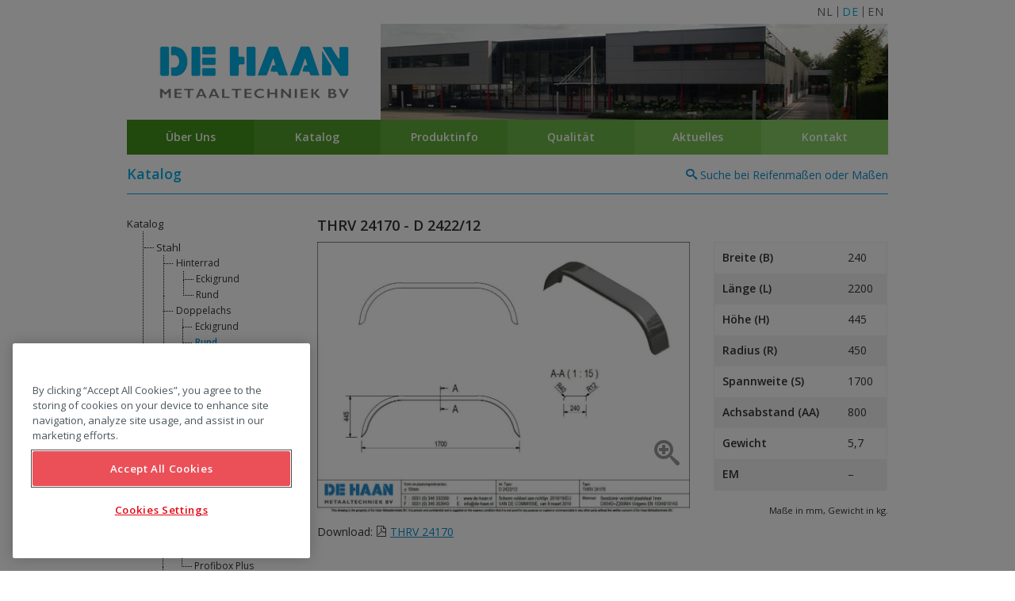

--- FILE ---
content_type: text/html; charset=UTF-8
request_url: https://www.de-haan.nl/de/producten/thrv-24170/
body_size: 8615
content:
<!DOCTYPE html>
<html lang="de-DE">
<!--(c)2016 Emazing - www.emazing.nl -->
<head>
<meta charset="UTF-8">
<meta name="viewport" content="width=device-width, initial-scale=1.0">
<meta name='robots' content='index, follow, max-image-preview:large, max-snippet:-1, max-video-preview:-1' />
<link rel="alternate" hreflang="nl-nl" href="https://www.de-haan.nl/producten/thrv-24170/" />
<link rel="alternate" hreflang="de-de" href="https://www.de-haan.nl/de/producten/thrv-24170/" />
<link rel="alternate" hreflang="en-us" href="https://www.de-haan.nl/en/producten/thrv-24170/" />
<link rel="alternate" hreflang="x-default" href="https://www.de-haan.nl/producten/thrv-24170/" />

	<!-- This site is optimized with the Yoast SEO plugin v26.6 - https://yoast.com/wordpress/plugins/seo/ -->
	<title>THRV 24170 - De Haan Metaaltechniek</title>
	<link rel="canonical" href="https://www.de-haan.nl/de/producten/thrv-24170/" />
	<meta property="og:locale" content="de_DE" />
	<meta property="og:type" content="article" />
	<meta property="og:title" content="THRV 24170 - De Haan Metaaltechniek" />
	<meta property="og:url" content="https://www.de-haan.nl/de/producten/thrv-24170/" />
	<meta property="og:site_name" content="De Haan Metaaltechniek" />
	<meta name="twitter:card" content="summary_large_image" />
	<script type="application/ld+json" class="yoast-schema-graph">{"@context":"https://schema.org","@graph":[{"@type":"WebPage","@id":"https://www.de-haan.nl/de/producten/thrv-24170/","url":"https://www.de-haan.nl/de/producten/thrv-24170/","name":"THRV 24170 - De Haan Metaaltechniek","isPartOf":{"@id":"https://www.de-haan.nl/#website"},"datePublished":"2016-03-25T11:57:40+00:00","breadcrumb":{"@id":"https://www.de-haan.nl/de/producten/thrv-24170/#breadcrumb"},"inLanguage":"de","potentialAction":[{"@type":"ReadAction","target":["https://www.de-haan.nl/de/producten/thrv-24170/"]}]},{"@type":"BreadcrumbList","@id":"https://www.de-haan.nl/de/producten/thrv-24170/#breadcrumb","itemListElement":[{"@type":"ListItem","position":1,"name":"Home","item":"https://www.de-haan.nl/de/"},{"@type":"ListItem","position":2,"name":"Catalogus","item":"https://www.de-haan.nl/producten/"},{"@type":"ListItem","position":3,"name":"THRV 24170"}]},{"@type":"WebSite","@id":"https://www.de-haan.nl/#website","url":"https://www.de-haan.nl/","name":"De Haan Metaaltechniek","description":"Producent van kwaliteits-spatschermen in staal en kunststof voor aanhangwagens, boottrailers en paardentrailers.","publisher":{"@id":"https://www.de-haan.nl/#organization"},"potentialAction":[{"@type":"SearchAction","target":{"@type":"EntryPoint","urlTemplate":"https://www.de-haan.nl/?s={search_term_string}"},"query-input":{"@type":"PropertyValueSpecification","valueRequired":true,"valueName":"search_term_string"}}],"inLanguage":"de"},{"@type":"Organization","@id":"https://www.de-haan.nl/#organization","name":"De Haan Metaaltechniek","url":"https://www.de-haan.nl/","logo":{"@type":"ImageObject","inLanguage":"de","@id":"https://www.de-haan.nl/#/schema/logo/image/","url":"https://www.de-haan.nl/wp-content/uploads/2016/03/logo.gif","contentUrl":"https://www.de-haan.nl/wp-content/uploads/2016/03/logo.gif","width":320,"height":120,"caption":"De Haan Metaaltechniek"},"image":{"@id":"https://www.de-haan.nl/#/schema/logo/image/"}}]}</script>
	<!-- / Yoast SEO plugin. -->


<link rel='dns-prefetch' href='//fonts.googleapis.com' />
<!-- Website by Emazing Webdesign | emazing.nl -->
<style id='wp-img-auto-sizes-contain-inline-css' type='text/css'>
img:is([sizes=auto i],[sizes^="auto," i]){contain-intrinsic-size:3000px 1500px}
/*# sourceURL=wp-img-auto-sizes-contain-inline-css */
</style>
<link rel='stylesheet' id='wp-block-library-css' href='https://www.de-haan.nl/wp-includes/css/dist/block-library/style.min.css' type='text/css' media='all' />
<style id='global-styles-inline-css' type='text/css'>
:root{--wp--preset--aspect-ratio--square: 1;--wp--preset--aspect-ratio--4-3: 4/3;--wp--preset--aspect-ratio--3-4: 3/4;--wp--preset--aspect-ratio--3-2: 3/2;--wp--preset--aspect-ratio--2-3: 2/3;--wp--preset--aspect-ratio--16-9: 16/9;--wp--preset--aspect-ratio--9-16: 9/16;--wp--preset--color--black: #000000;--wp--preset--color--cyan-bluish-gray: #abb8c3;--wp--preset--color--white: #ffffff;--wp--preset--color--pale-pink: #f78da7;--wp--preset--color--vivid-red: #cf2e2e;--wp--preset--color--luminous-vivid-orange: #ff6900;--wp--preset--color--luminous-vivid-amber: #fcb900;--wp--preset--color--light-green-cyan: #7bdcb5;--wp--preset--color--vivid-green-cyan: #00d084;--wp--preset--color--pale-cyan-blue: #8ed1fc;--wp--preset--color--vivid-cyan-blue: #0693e3;--wp--preset--color--vivid-purple: #9b51e0;--wp--preset--gradient--vivid-cyan-blue-to-vivid-purple: linear-gradient(135deg,rgb(6,147,227) 0%,rgb(155,81,224) 100%);--wp--preset--gradient--light-green-cyan-to-vivid-green-cyan: linear-gradient(135deg,rgb(122,220,180) 0%,rgb(0,208,130) 100%);--wp--preset--gradient--luminous-vivid-amber-to-luminous-vivid-orange: linear-gradient(135deg,rgb(252,185,0) 0%,rgb(255,105,0) 100%);--wp--preset--gradient--luminous-vivid-orange-to-vivid-red: linear-gradient(135deg,rgb(255,105,0) 0%,rgb(207,46,46) 100%);--wp--preset--gradient--very-light-gray-to-cyan-bluish-gray: linear-gradient(135deg,rgb(238,238,238) 0%,rgb(169,184,195) 100%);--wp--preset--gradient--cool-to-warm-spectrum: linear-gradient(135deg,rgb(74,234,220) 0%,rgb(151,120,209) 20%,rgb(207,42,186) 40%,rgb(238,44,130) 60%,rgb(251,105,98) 80%,rgb(254,248,76) 100%);--wp--preset--gradient--blush-light-purple: linear-gradient(135deg,rgb(255,206,236) 0%,rgb(152,150,240) 100%);--wp--preset--gradient--blush-bordeaux: linear-gradient(135deg,rgb(254,205,165) 0%,rgb(254,45,45) 50%,rgb(107,0,62) 100%);--wp--preset--gradient--luminous-dusk: linear-gradient(135deg,rgb(255,203,112) 0%,rgb(199,81,192) 50%,rgb(65,88,208) 100%);--wp--preset--gradient--pale-ocean: linear-gradient(135deg,rgb(255,245,203) 0%,rgb(182,227,212) 50%,rgb(51,167,181) 100%);--wp--preset--gradient--electric-grass: linear-gradient(135deg,rgb(202,248,128) 0%,rgb(113,206,126) 100%);--wp--preset--gradient--midnight: linear-gradient(135deg,rgb(2,3,129) 0%,rgb(40,116,252) 100%);--wp--preset--font-size--small: 13px;--wp--preset--font-size--medium: 20px;--wp--preset--font-size--large: 36px;--wp--preset--font-size--x-large: 42px;--wp--preset--spacing--20: 0.44rem;--wp--preset--spacing--30: 0.67rem;--wp--preset--spacing--40: 1rem;--wp--preset--spacing--50: 1.5rem;--wp--preset--spacing--60: 2.25rem;--wp--preset--spacing--70: 3.38rem;--wp--preset--spacing--80: 5.06rem;--wp--preset--shadow--natural: 6px 6px 9px rgba(0, 0, 0, 0.2);--wp--preset--shadow--deep: 12px 12px 50px rgba(0, 0, 0, 0.4);--wp--preset--shadow--sharp: 6px 6px 0px rgba(0, 0, 0, 0.2);--wp--preset--shadow--outlined: 6px 6px 0px -3px rgb(255, 255, 255), 6px 6px rgb(0, 0, 0);--wp--preset--shadow--crisp: 6px 6px 0px rgb(0, 0, 0);}:where(.is-layout-flex){gap: 0.5em;}:where(.is-layout-grid){gap: 0.5em;}body .is-layout-flex{display: flex;}.is-layout-flex{flex-wrap: wrap;align-items: center;}.is-layout-flex > :is(*, div){margin: 0;}body .is-layout-grid{display: grid;}.is-layout-grid > :is(*, div){margin: 0;}:where(.wp-block-columns.is-layout-flex){gap: 2em;}:where(.wp-block-columns.is-layout-grid){gap: 2em;}:where(.wp-block-post-template.is-layout-flex){gap: 1.25em;}:where(.wp-block-post-template.is-layout-grid){gap: 1.25em;}.has-black-color{color: var(--wp--preset--color--black) !important;}.has-cyan-bluish-gray-color{color: var(--wp--preset--color--cyan-bluish-gray) !important;}.has-white-color{color: var(--wp--preset--color--white) !important;}.has-pale-pink-color{color: var(--wp--preset--color--pale-pink) !important;}.has-vivid-red-color{color: var(--wp--preset--color--vivid-red) !important;}.has-luminous-vivid-orange-color{color: var(--wp--preset--color--luminous-vivid-orange) !important;}.has-luminous-vivid-amber-color{color: var(--wp--preset--color--luminous-vivid-amber) !important;}.has-light-green-cyan-color{color: var(--wp--preset--color--light-green-cyan) !important;}.has-vivid-green-cyan-color{color: var(--wp--preset--color--vivid-green-cyan) !important;}.has-pale-cyan-blue-color{color: var(--wp--preset--color--pale-cyan-blue) !important;}.has-vivid-cyan-blue-color{color: var(--wp--preset--color--vivid-cyan-blue) !important;}.has-vivid-purple-color{color: var(--wp--preset--color--vivid-purple) !important;}.has-black-background-color{background-color: var(--wp--preset--color--black) !important;}.has-cyan-bluish-gray-background-color{background-color: var(--wp--preset--color--cyan-bluish-gray) !important;}.has-white-background-color{background-color: var(--wp--preset--color--white) !important;}.has-pale-pink-background-color{background-color: var(--wp--preset--color--pale-pink) !important;}.has-vivid-red-background-color{background-color: var(--wp--preset--color--vivid-red) !important;}.has-luminous-vivid-orange-background-color{background-color: var(--wp--preset--color--luminous-vivid-orange) !important;}.has-luminous-vivid-amber-background-color{background-color: var(--wp--preset--color--luminous-vivid-amber) !important;}.has-light-green-cyan-background-color{background-color: var(--wp--preset--color--light-green-cyan) !important;}.has-vivid-green-cyan-background-color{background-color: var(--wp--preset--color--vivid-green-cyan) !important;}.has-pale-cyan-blue-background-color{background-color: var(--wp--preset--color--pale-cyan-blue) !important;}.has-vivid-cyan-blue-background-color{background-color: var(--wp--preset--color--vivid-cyan-blue) !important;}.has-vivid-purple-background-color{background-color: var(--wp--preset--color--vivid-purple) !important;}.has-black-border-color{border-color: var(--wp--preset--color--black) !important;}.has-cyan-bluish-gray-border-color{border-color: var(--wp--preset--color--cyan-bluish-gray) !important;}.has-white-border-color{border-color: var(--wp--preset--color--white) !important;}.has-pale-pink-border-color{border-color: var(--wp--preset--color--pale-pink) !important;}.has-vivid-red-border-color{border-color: var(--wp--preset--color--vivid-red) !important;}.has-luminous-vivid-orange-border-color{border-color: var(--wp--preset--color--luminous-vivid-orange) !important;}.has-luminous-vivid-amber-border-color{border-color: var(--wp--preset--color--luminous-vivid-amber) !important;}.has-light-green-cyan-border-color{border-color: var(--wp--preset--color--light-green-cyan) !important;}.has-vivid-green-cyan-border-color{border-color: var(--wp--preset--color--vivid-green-cyan) !important;}.has-pale-cyan-blue-border-color{border-color: var(--wp--preset--color--pale-cyan-blue) !important;}.has-vivid-cyan-blue-border-color{border-color: var(--wp--preset--color--vivid-cyan-blue) !important;}.has-vivid-purple-border-color{border-color: var(--wp--preset--color--vivid-purple) !important;}.has-vivid-cyan-blue-to-vivid-purple-gradient-background{background: var(--wp--preset--gradient--vivid-cyan-blue-to-vivid-purple) !important;}.has-light-green-cyan-to-vivid-green-cyan-gradient-background{background: var(--wp--preset--gradient--light-green-cyan-to-vivid-green-cyan) !important;}.has-luminous-vivid-amber-to-luminous-vivid-orange-gradient-background{background: var(--wp--preset--gradient--luminous-vivid-amber-to-luminous-vivid-orange) !important;}.has-luminous-vivid-orange-to-vivid-red-gradient-background{background: var(--wp--preset--gradient--luminous-vivid-orange-to-vivid-red) !important;}.has-very-light-gray-to-cyan-bluish-gray-gradient-background{background: var(--wp--preset--gradient--very-light-gray-to-cyan-bluish-gray) !important;}.has-cool-to-warm-spectrum-gradient-background{background: var(--wp--preset--gradient--cool-to-warm-spectrum) !important;}.has-blush-light-purple-gradient-background{background: var(--wp--preset--gradient--blush-light-purple) !important;}.has-blush-bordeaux-gradient-background{background: var(--wp--preset--gradient--blush-bordeaux) !important;}.has-luminous-dusk-gradient-background{background: var(--wp--preset--gradient--luminous-dusk) !important;}.has-pale-ocean-gradient-background{background: var(--wp--preset--gradient--pale-ocean) !important;}.has-electric-grass-gradient-background{background: var(--wp--preset--gradient--electric-grass) !important;}.has-midnight-gradient-background{background: var(--wp--preset--gradient--midnight) !important;}.has-small-font-size{font-size: var(--wp--preset--font-size--small) !important;}.has-medium-font-size{font-size: var(--wp--preset--font-size--medium) !important;}.has-large-font-size{font-size: var(--wp--preset--font-size--large) !important;}.has-x-large-font-size{font-size: var(--wp--preset--font-size--x-large) !important;}
/*# sourceURL=global-styles-inline-css */
</style>

<style id='classic-theme-styles-inline-css' type='text/css'>
/*! This file is auto-generated */
.wp-block-button__link{color:#fff;background-color:#32373c;border-radius:9999px;box-shadow:none;text-decoration:none;padding:calc(.667em + 2px) calc(1.333em + 2px);font-size:1.125em}.wp-block-file__button{background:#32373c;color:#fff;text-decoration:none}
/*# sourceURL=/wp-includes/css/classic-themes.min.css */
</style>
<link rel='stylesheet' id='responsive-menu-pro-css' href='https://www.de-haan.nl/wp-content/plugins/responsive-menu-pro-data/css/responsive-menu-pro-1.css' type='text/css' media='all' />
<link rel='stylesheet' id='font-css' href='https://fonts.googleapis.com/css?family=Open+Sans:400,600,700,400italic' type='text/css' media='all' />
<link rel='stylesheet' id='foundation-css' href='https://www.de-haan.nl/wp-content/themes/de-haan/css/foundation.min.css' type='text/css' media='all' />
<link rel='stylesheet' id='theme-css' href='https://www.de-haan.nl/wp-content/themes/de-haan/style.css' type='text/css' media='all' />
<link rel='stylesheet' id='fancybox-css' href='https://www.de-haan.nl/wp-content/themes/de-haan/fancybox/jquery.fancybox.css' type='text/css' media='all' />
<script type="text/javascript" src="https://www.de-haan.nl/wp-includes/js/jquery/jquery.min.js" id="jquery-core-js"></script>
<script type="text/javascript" src="https://www.de-haan.nl/wp-includes/js/jquery/jquery-migrate.min.js" id="jquery-migrate-js"></script>
<link rel="https://api.w.org/" href="https://www.de-haan.nl/de/wp-json/" /><!-- OptanonConsentNoticeStart -->
<script type="text/javascript" src="https://cdn.cookielaw.org/consent/681bf407-be26-4433-9058-665526f4ab20/OtAutoBlock.js" ></script>
<script src="https://cdn.cookielaw.org/scripttemplates/otSDKStub.js"  type="text/javascript" charset="UTF-8" data-domain-script="681bf407-be26-4433-9058-665526f4ab20" ></script>
<script type="text/javascript">
function OptanonWrapper() { }
</script>
<!-- OptanonConsentNoticeEnd -->
<!-- Google Tag Manager -->
<script>(function(w,d,s,l,i){w[l]=w[l]||[];w[l].push({'gtm.start':
new Date().getTime(),event:'gtm.js'});var f=d.getElementsByTagName(s)[0],
j=d.createElement(s),dl=l!='dataLayer'?'&l='+l:'';j.async=true;j.src=
'https://www.googletagmanager.com/gtm.js?id='+i+dl;f.parentNode.insertBefore(j,f);
})(window,document,'script','dataLayer','GTM-WTB45ZS');</script>
<!-- End Google Tag Manager --></head>
<body class="wp-singular producten-template-default single single-producten postid-1214 wp-theme-de-haan">

	<div class="row collapse hide-for-print language">
    	<div class="small-12 column text-right">
        	<ul id="languages"><li><a  href="https://www.de-haan.nl/producten/thrv-24170/" title="Nederlands">NL</a></li><li><a  class="active" href="https://www.de-haan.nl/de/producten/thrv-24170/" title="Deutsch">DE</a></li><li><a  href="https://www.de-haan.nl/en/producten/thrv-24170/" title="English">EN</a></li></ul>        </div>
    </div>

  <header>
            
	<div class="row collapse">

		<div class="small-12 medium-4 column">
        
			<a href="https://www.de-haan.nl/de/" class="logo" title="De Haan Metaaltechniek - Producent van kwaliteits-spatschermen in staal en kunststof voor aanhangwagens, boottrailers en paardentrailers.">De Haan Metaaltechniek - Producent van kwaliteits-spatschermen in staal en kunststof voor aanhangwagens, boottrailers en paardentrailers.</a> 
              
		</div>
            
		<div class="medium-8 column hide-for-small-only hide-for-print">

           <div id="slideshow">
               <img src="https://www.de-haan.nl/wp-content/themes/de-haan/images/ssp/00.jpg" alt="" width="640" height="121" />
               <img src="https://www.de-haan.nl/wp-content/themes/de-haan/images/ssp/01.jpg" alt="" width="640" height="121" />
               <img src="https://www.de-haan.nl/wp-content/themes/de-haan/images/ssp/02.jpg" alt="" width="640" height="121" />
               <img src="https://www.de-haan.nl/wp-content/themes/de-haan/images/ssp/03.jpg" alt="" width="640" height="121" />
               <img src="https://www.de-haan.nl/wp-content/themes/de-haan/images/ssp/04.jpg" alt="" width="640" height="121" />
               <img src="https://www.de-haan.nl/wp-content/themes/de-haan/images/ssp/06.jpg" alt="" width="640" height="121" />
               <img src="https://www.de-haan.nl/wp-content/themes/de-haan/images/ssp/07.jpg" alt="" width="640" height="121" />
               <img src="https://www.de-haan.nl/wp-content/themes/de-haan/images/ssp/08.jpg" alt="" width="640" height="121" />
               <img src="https://www.de-haan.nl/wp-content/themes/de-haan/images/ssp/09.jpg" alt="" width="640" height="121" />
           </div> 
        
        </div>
        
	</div><!--.row-->
    
	<div class="row collapse hide-for-print hoofdmenu">

		<div class="small-12 column">

            <nav id="main-menu">
                                            
            	<ul id="menu-hoofdnavigatie-duits" class="menu"><li id="menu-item-808" class="menu-item menu-item-type-custom menu-item-object-custom menu-item-has-children menu-item-808"><a href="/de/ueber-uns/geschichte/">Über Uns</a>
<ul class="sub-menu">
	<li id="menu-item-809" class="menu-item menu-item-type-post_type menu-item-object-page menu-item-809"><a href="https://www.de-haan.nl/de/ueber-uns/geschichte/">Geschichte</a></li>
	<li id="menu-item-810" class="menu-item menu-item-type-post_type menu-item-object-page menu-item-810"><a href="https://www.de-haan.nl/de/ueber-uns/onze-klanten/">Kundenkreis</a></li>
</ul>
</li>
<li id="menu-item-812" class="megamenu menu-item menu-item-type-post_type menu-item-object-page menu-item-has-children menu-item-812"><a href="https://www.de-haan.nl/de/katalog/">Katalog</a>
<ul class="sub-menu">
	<li id="menu-item-882" class="staal menu-item menu-item-type-taxonomy menu-item-object-catalogus menu-item-has-children menu-item-882"><a href="https://www.de-haan.nl/de/catalogus/stahl/">Stahl</a>
	<ul class="sub-menu">
		<li id="menu-item-883" class="enkelas menu-item menu-item-type-taxonomy menu-item-object-catalogus menu-item-has-children menu-item-883"><a href="https://www.de-haan.nl/de/catalogus/stahl-hinterrad/">Hinterrad</a>
		<ul class="sub-menu">
			<li id="menu-item-884" class="menu-item menu-item-type-taxonomy menu-item-object-catalogus menu-item-has-children menu-item-884"><a href="https://www.de-haan.nl/de/catalogus/stahl-hinterrad-eckigrund/">Eckigrund</a>
			<ul class="sub-menu">
				<li id="menu-item-885" class="menu-item menu-item-type-taxonomy menu-item-object-catalogus menu-item-885"><a href="https://www.de-haan.nl/de/catalogus/hmhr-de/">HMHR</a></li>
				<li id="menu-item-886" class="menu-item menu-item-type-taxonomy menu-item-object-catalogus menu-item-886"><a href="https://www.de-haan.nl/de/catalogus/hmr-de/">HMR</a></li>
			</ul>
</li>
			<li id="menu-item-887" class="menu-item menu-item-type-taxonomy menu-item-object-catalogus menu-item-has-children menu-item-887"><a href="https://www.de-haan.nl/de/catalogus/stahl-hinterrad-rund/">Rund</a>
			<ul class="sub-menu">
				<li id="menu-item-888" class="menu-item menu-item-type-taxonomy menu-item-object-catalogus menu-item-888"><a href="https://www.de-haan.nl/de/catalogus/hr-de/">HR</a></li>
				<li id="menu-item-889" class="menu-item menu-item-type-taxonomy menu-item-object-catalogus menu-item-889"><a href="https://www.de-haan.nl/de/catalogus/r-de/">R</a></li>
			</ul>
</li>
		</ul>
</li>
		<li id="menu-item-890" class="menu-item menu-item-type-taxonomy menu-item-object-catalogus menu-item-has-children menu-item-890"><a href="https://www.de-haan.nl/de/catalogus/stahl-doppelachs/">Doppelachs</a>
		<ul class="sub-menu">
			<li id="menu-item-891" class="menu-item menu-item-type-taxonomy menu-item-object-catalogus menu-item-has-children menu-item-891"><a href="https://www.de-haan.nl/de/catalogus/stahl-doppelachs-eckigrund/">Eckigrund</a>
			<ul class="sub-menu">
				<li id="menu-item-892" class="menu-item menu-item-type-taxonomy menu-item-object-catalogus menu-item-892"><a href="https://www.de-haan.nl/de/catalogus/thmhrd-de/">THMHRD</a></li>
				<li id="menu-item-893" class="menu-item menu-item-type-taxonomy menu-item-object-catalogus menu-item-893"><a href="https://www.de-haan.nl/de/catalogus/thmrv-de/">THMRV</a></li>
			</ul>
</li>
			<li id="menu-item-894" class="menu-item menu-item-type-taxonomy menu-item-object-catalogus menu-item-has-children menu-item-894"><a href="https://www.de-haan.nl/de/catalogus/stahl-doppelachs-rund/">Rund</a>
			<ul class="sub-menu">
				<li id="menu-item-895" class="menu-item menu-item-type-taxonomy menu-item-object-catalogus menu-item-895"><a href="https://www.de-haan.nl/de/catalogus/thrd-de/">THRD</a></li>
				<li id="menu-item-896" class="menu-item menu-item-type-taxonomy menu-item-object-catalogus menu-item-896"><a href="https://www.de-haan.nl/de/catalogus/thrv-de/">THRV</a></li>
				<li id="menu-item-897" class="menu-item menu-item-type-taxonomy menu-item-object-catalogus menu-item-897"><a href="https://www.de-haan.nl/de/catalogus/thrw-de/">THRW</a></li>
				<li id="menu-item-898" class="menu-item menu-item-type-taxonomy menu-item-object-catalogus menu-item-898"><a href="https://www.de-haan.nl/de/catalogus/trv-de/">TRV</a></li>
				<li id="menu-item-899" class="menu-item menu-item-type-taxonomy menu-item-object-catalogus menu-item-899"><a href="https://www.de-haan.nl/de/catalogus/trw-de/">TRW</a></li>
			</ul>
</li>
		</ul>
</li>
	</ul>
</li>
	<li id="menu-item-900" class="menu-item menu-item-type-taxonomy menu-item-object-catalogus menu-item-has-children menu-item-900"><a href="https://www.de-haan.nl/de/catalogus/kunststoff/">Kunststoff</a>
	<ul class="sub-menu">
		<li id="menu-item-901" class="menu-item menu-item-type-taxonomy menu-item-object-catalogus menu-item-has-children menu-item-901"><a href="https://www.de-haan.nl/de/catalogus/kunststoff-hinterrad/">Hinterrad</a>
		<ul class="sub-menu">
			<li id="menu-item-902" class="menu-item menu-item-type-taxonomy menu-item-object-catalogus menu-item-902"><a href="https://www.de-haan.nl/de/catalogus/hmk-de/">HMK</a></li>
			<li id="menu-item-903" class="menu-item menu-item-type-taxonomy menu-item-object-catalogus menu-item-903"><a href="https://www.de-haan.nl/de/catalogus/hms-de/">HMS</a></li>
		</ul>
</li>
		<li id="menu-item-904" class="menu-item menu-item-type-taxonomy menu-item-object-catalogus menu-item-has-children menu-item-904"><a href="https://www.de-haan.nl/de/catalogus/kunststoff-doppelachs/">Doppelachs</a>
		<ul class="sub-menu">
			<li id="menu-item-905" class="menu-item menu-item-type-taxonomy menu-item-object-catalogus menu-item-905"><a href="https://www.de-haan.nl/de/catalogus/thmk-de/">THMK</a></li>
		</ul>
</li>
	</ul>
</li>
	<li id="menu-item-906" class="menu-item menu-item-type-taxonomy menu-item-object-catalogus menu-item-has-children menu-item-906"><a href="https://www.de-haan.nl/de/catalogus/aluminium-de/">Aluminium</a>
	<ul class="sub-menu">
		<li id="menu-item-907" class="menu-item menu-item-type-taxonomy menu-item-object-catalogus menu-item-has-children menu-item-907"><a href="https://www.de-haan.nl/de/catalogus/aluminium-hinterrad/">Hinterrad</a>
		<ul class="sub-menu">
			<li id="menu-item-908" class="menu-item menu-item-type-taxonomy menu-item-object-catalogus menu-item-908"><a href="https://www.de-haan.nl/de/catalogus/hmaq-de/">HMAQ</a></li>
		</ul>
</li>
		<li id="menu-item-909" class="menu-item menu-item-type-taxonomy menu-item-object-catalogus menu-item-has-children menu-item-909"><a href="https://www.de-haan.nl/de/catalogus/aluminium-doppelachs/">Doppelachs</a>
		<ul class="sub-menu">
			<li id="menu-item-910" class="menu-item menu-item-type-taxonomy menu-item-object-catalogus menu-item-910"><a href="https://www.de-haan.nl/de/catalogus/thmaq-de/">THMAQ</a></li>
		</ul>
</li>
	</ul>
</li>
	<li id="menu-item-813" class="disselboxen menu-item menu-item-type-taxonomy menu-item-object-catalogus menu-item-has-children menu-item-813"><a href="https://www.de-haan.nl/de/catalogus/werkzeugkisten/">Werkzeugkisten</a>
	<ul class="sub-menu">
		<li id="menu-item-1565" class="menu-item menu-item-type-taxonomy menu-item-object-catalogus menu-item-1565"><a href="https://www.de-haan.nl/de/catalogus/aluminium-werkzeugkisten/">Aluminium</a></li>
		<li id="menu-item-1566" class="menu-item menu-item-type-taxonomy menu-item-object-catalogus menu-item-1566"><a href="https://www.de-haan.nl/de/catalogus/kunststoff-werkzeugkisten/">Kunststoff</a></li>
		<li id="menu-item-1567" class="menu-item menu-item-type-taxonomy menu-item-object-catalogus menu-item-1567"><a href="https://www.de-haan.nl/de/catalogus/zubehor/">Zubehör</a></li>
	</ul>
</li>
</ul>
</li>
<li id="menu-item-819" class="menu-item menu-item-type-custom menu-item-object-custom menu-item-has-children menu-item-819"><a href="/de/produktinfo/typen-bezeichnung/">Produktinfo</a>
<ul class="sub-menu">
	<li id="menu-item-820" class="menu-item menu-item-type-post_type menu-item-object-page menu-item-820"><a href="https://www.de-haan.nl/de/produktinfo/typen-bezeichnung/">Typen Bezeichnung</a></li>
	<li id="menu-item-821" class="menu-item menu-item-type-post_type menu-item-object-page menu-item-821"><a href="https://www.de-haan.nl/de/produktinfo/kotfluegelbeschriftung/">Kotflügelbeschriftung</a></li>
	<li id="menu-item-822" class="menu-item menu-item-type-post_type menu-item-object-page menu-item-822"><a href="https://www.de-haan.nl/de/produktinfo/material/">Material</a></li>
	<li id="menu-item-823" class="menu-item menu-item-type-post_type menu-item-object-page menu-item-823"><a href="https://www.de-haan.nl/de/produktinfo/deichselkasten/">Deichselkasten</a></li>
	<li id="menu-item-824" class="menu-item menu-item-type-post_type menu-item-object-page menu-item-824"><a href="https://www.de-haan.nl/de/produktinfo/montage/">Kotflügel Befestigung</a></li>
	<li id="menu-item-834" class="menu-item menu-item-type-post_type menu-item-object-page menu-item-834"><a href="https://www.de-haan.nl/de/produktinfo/verpackung/">Verpackung</a></li>
	<li id="menu-item-835" class="menu-item menu-item-type-post_type menu-item-object-page menu-item-835"><a href="https://www.de-haan.nl/de/produktinfo/verpackungseinheit/">Verpackungseinheit</a></li>
</ul>
</li>
<li id="menu-item-836" class="menu-item menu-item-type-custom menu-item-object-custom menu-item-has-children menu-item-836"><a href="/de/qualitaet/nen-en-iso-90012015/">Qualität</a>
<ul class="sub-menu">
	<li id="menu-item-837" class="menu-item menu-item-type-post_type menu-item-object-page menu-item-837"><a href="https://www.de-haan.nl/de/qualitaet/nen-en-iso-90012015/">NEN-EN-ISO 9001:2015</a></li>
	<li id="menu-item-838" class="menu-item menu-item-type-post_type menu-item-object-page menu-item-838"><a href="https://www.de-haan.nl/de/qualitaet/ce/">CE</a></li>
</ul>
</li>
<li id="menu-item-282" class="nieuws menu-item menu-item-type-taxonomy menu-item-object-category menu-item-282"><a href="https://www.de-haan.nl/de/aktuelles/">Aktuelles</a></li>
<li id="menu-item-839" class="menu-item menu-item-type-post_type menu-item-object-page menu-item-has-children menu-item-839"><a href="https://www.de-haan.nl/de/kontakt/">Kontakt</a>
<ul class="sub-menu">
	<li id="menu-item-842" class="menu-item menu-item-type-post_type menu-item-object-page menu-item-842"><a href="https://www.de-haan.nl/de/kontakt/agb/">AGB</a></li>
	<li id="menu-item-841" class="menu-item menu-item-type-post_type menu-item-object-page menu-item-841"><a href="https://www.de-haan.nl/de/kontakt/oeffnungszeiten/">Öffnungszeiten</a></li>
	<li id="menu-item-1754" class="menu-item menu-item-type-post_type menu-item-object-page menu-item-1754"><a href="https://www.de-haan.nl/de/kontakt/privacy-policy/">Datenschutzerklärung</a></li>
	<li id="menu-item-840" class="menu-item menu-item-type-post_type menu-item-object-page menu-item-840"><a href="https://www.de-haan.nl/de/kontakt/wegbeschreibung/">Wegbeschreibung</a></li>
</ul>
</li>
</ul>                                                    
            </nav>

        </div>
        
	</div><!--.row-->

  </header>

<div class="row collapse">
  <div class="small-12 column">
    <h2 class="page-title">Katalog</h2>
  </div>
</div><!--.row -->

<div class="row collapse">

  <div class="small-12 medium-3 column">
    <div id="zoekbutton"><a href="javascript:void(0);" id="zoekforms"><i class="icon-cross toggle" style="display: none"></i> <span class="toggle"><i class="icon-search"></i> <span class="hide-for-small-only">Suche bei Reifenmaßen oder Maßen</span><span class="show-for-small-only">Suche</span></span></a></div>

<div id="zoekformulieren">

	<div class="row">
    	<div class="small-12 medium-4 column">
		<h4>Suche bei Reifenmaßen</h4>
		<form name="form1" method="post" action="https://www.de-haan.nl/de//bandenmaat/">
  <select name="maat">
<option value="125 R12">125 R12</option>
  <option value="125 R15">125 R15</option>
  <option value="125 SR12">125 SR12</option>
  <option value="135 R12">135 R12</option>
  <option value="135 R13">135 R13</option>
  <option value="135 R14">135 R14</option>
  <option value="135 R15">135 R15</option>
  <option value="135 SR13">135 SR13</option>
  <option value="140 R12">140 R12</option>
  <option value="145 R10">145 R10</option>
  <option value="145 R12">145 R12</option>
  <option value="145 R13">145 R13</option>
  <option value="145 R14">145 R14</option>
  <option value="145 R15">145 R15</option>
  <option value="145 SR13">145 SR13</option>
  <option value="145/70 R12">145/70 R12</option>
  <option value="150 R12">150 R12</option>
  <option value="150 R13">150 R13</option>
  <option value="150 R14">150 R14</option>
  <option value="150 SR12">150 SR12</option>
  <option value="155 R12">155 R12</option>
  <option value="155 R13">155 R13</option>
  <option value="155 R14">155 R14</option>
  <option value="155 R15">155 R15</option>
  <option value="155 SR12">155 SR12</option>
  <option value="155 SR13">155 SR13</option>
  <option value="155/70 R12">155/70 R12</option>
  <option value="155/70 R13">155/70 R13</option>
  <option value="155/70 R14">155/70 R14</option>
  <option value="15X4,5-8">15X4,5-8</option>
  <option value="160 R13">160 R13</option>
  <option value="165 R13">165 R13</option>
  <option value="165 R14">165 R14</option>
  <option value="165 R14C">165 R14C</option>
  <option value="165 R15">165 R15</option>
  <option value="165 SR14">165 SR14</option>
  <option value="165 SR15">165 SR15</option>
  <option value="165-400">165-400</option>
  <option value="165/70 R10">165/70 R10</option>
  <option value="165/70 R12">165/70 R12</option>
  <option value="165/70 R13">165/70 R13</option>
  <option value="165/70 R14">165/70 R14</option>
  <option value="16X6-8">16X6-8</option>
  <option value="17 R15C">17 R15C</option>
  <option value="17 R380">17 R380</option>
  <option value="17 R400">17 R400</option>
  <option value="170 R13">170 R13</option>
  <option value="175 R13">175 R13</option>
  <option value="175 R14">175 R14</option>
  <option value="175 R14C">175 R14C</option>
  <option value="175 R15">175 R15</option>
  <option value="175 R16">175 R16</option>
  <option value="175 SR13">175 SR13</option>
  <option value="175 SR14">175 SR14</option>
  <option value="175 SR15">175 SR15</option>
  <option value="175/60 R13">175/60 R13</option>
  <option value="175/60 R14">175/60 R14</option>
  <option value="175/60 R15">175/60 R15</option>
  <option value="175/70 R13">175/70 R13</option>
  <option value="175/70 R14">175/70 R14</option>
  <option value="175/70 R15">175/70 R15</option>
  <option value="17516C">17516C</option>
  <option value="180 R15">180 R15</option>
  <option value="180/65HR390">180/65HR390</option>
  <option value="185 R13">185 R13</option>
  <option value="185 R14">185 R14</option>
  <option value="185 R14C">185 R14C</option>
  <option value="185 R15">185 R15</option>
  <option value="185 R16">185 R16</option>
  <option value="185 R16C">185 R16C</option>
  <option value="185 SR14">185 SR14</option>
  <option value="185/60 R13">185/60 R13</option>
  <option value="185/60 R14">185/60 R14</option>
  <option value="185/60 R15">185/60 R15</option>
  <option value="185/65 R14">185/65 R14</option>
  <option value="185/65 R15">185/65 R15</option>
  <option value="185/70 R13">185/70 R13</option>
  <option value="185/70 R14">185/70 R14</option>
  <option value="185/70 R15">185/70 R15</option>
  <option value="187/70 R15">187/70 R15</option>
  <option value="18X7-8">18X7-8</option>
  <option value="18X7R8">18X7R8</option>
  <option value="19 R400">19 R400</option>
  <option value="190/65HR390">190/65HR390</option>
  <option value="195 R14">195 R14</option>
  <option value="195 R14C">195 R14C</option>
  <option value="195 R15">195 R15</option>
  <option value="195 R16">195 R16</option>
  <option value="195 R16C">195 R16C</option>
  <option value="195/50 R15">195/50 R15</option>
  <option value="195/60 R13">195/60 R13</option>
  <option value="195/60 R14">195/60 R14</option>
  <option value="195/60 R15">195/60 R15</option>
  <option value="195/60 SR14">195/60 SR14</option>
  <option value="195/70 R13">195/70 R13</option>
  <option value="195/70 R14">195/70 R14</option>
  <option value="195/70 R15">195/70 R15</option>
  <option value="200X15">200X15</option>
  <option value="205 R14">205 R14</option>
  <option value="205 R14C">205 R14C</option>
  <option value="205 R15">205 R15</option>
  <option value="205 R16">205 R16</option>
  <option value="205 R16C">205 R16C</option>
  <option value="205/50 R15">205/50 R15</option>
  <option value="205/55 R16">205/55 R16</option>
  <option value="205/60 R13">205/60 R13</option>
  <option value="205/60 R14">205/60 R14</option>
  <option value="205/60 R15">205/60 R15</option>
  <option value="205/70 R13">205/70 R13</option>
  <option value="205/70 R14">205/70 R14</option>
  <option value="205/70 R15">205/70 R15</option>
  <option value="215/60R13">215/60R13</option>
  <option value="215/60R14">215/60R14</option>
  <option value="215/60R15">215/60R15</option>
  <option value="215/70R14">215/70R14</option>
  <option value="215/70R15">215/70R15</option>
  <option value="215R14">215R14</option>
  <option value="215R14C">215R14C</option>
  <option value="215R15">215R15</option>
  <option value="215R16">215R16</option>
  <option value="215R16C">215R16C</option>
  <option value="21X8-9">21X8-9</option>
  <option value="220/55VR390">220/55VR390</option>
  <option value="225/50R16">225/50R16</option>
  <option value="225/60R14">225/60R14</option>
  <option value="225/60R15">225/60R15</option>
  <option value="225/70R14">225/70R14</option>
  <option value="225R14">225R14</option>
  <option value="22X4,5">22X4,5</option>
  <option value="23-5">23-5</option>
  <option value="235/60R13">235/60R13</option>
  <option value="235/60R14">235/60R14</option>
  <option value="235/60R15">235/60R15</option>
  <option value="235/70R14">235/70R14</option>
  <option value="235R15">235R15</option>
  <option value="23X9-10">23X9-10</option>
  <option value="245/60R14">245/60R14</option>
  <option value="245/60R15">245/60R15</option>
  <option value="25-6">25-6</option>
  <option value="250-15">250-15</option>
  <option value="255/60R15">255/60R15</option>
  <option value="265/60R14">265/60R14</option>
  <option value="27X10-12">27X10-12</option>
  <option value="3,00-12">3,00-12</option>
  <option value="3,50-10">3,50-10</option>
  <option value="3,50-12">3,50-12</option>
  <option value="3,50-8">3,50-8</option>
  <option value="4,00-10">4,00-10</option>
  <option value="4,00-8">4,00-8</option>
  <option value="4,40-12">4,40-12</option>
  <option value="4,80-12">4,80-12</option>
  <option value="480-10">480-10</option>
  <option value="5,00-12">5,00-12</option>
  <option value="5,00-8">5,00-8</option>
  <option value="5,20-10">5,20-10</option>
  <option value="5,50-12">5,50-12</option>
  <option value="5,50R12">5,50R12</option>
  <option value="5,60-12C">5,60-12C</option>
  <option value="5,60-13">5,60-13</option>
  <option value="5,60-15">5,60-15</option>
  <option value="5,60R12">5,60R12</option>
  <option value="5,65-12">5,65-12</option>
  <option value="5,75-16">5,75-16</option>
  <option value="6,00-12">6,00-12</option>
  <option value="6,00-15L">6,00-15L</option>
  <option value="6,00-16C">6,00-16C</option>
  <option value="6,00-9">6,00-9</option>
  <option value="6,00R18">6,00R18</option>
  <option value="6,15/155-13">6,15/155-13</option>
  <option value="6,40-13">6,40-13</option>
  <option value="6,40/7,00SR13">6,40/7,00SR13</option>
  <option value="6,50-10">6,50-10</option>
  <option value="6,50-14C">6,50-14C</option>
  <option value="6,50-16C">6,50-16C</option>
  <option value="6,50-17LC">6,50-17LC</option>
  <option value="6,50R16">6,50R16</option>
  <option value="6,50R16C">6,50R16C</option>
  <option value="6,50R17">6,50R17</option>
  <option value="6,50R20">6,50R20</option>
  <option value="6,70-13C">6,70-13C</option>
  <option value="6,70-15C">6,70-15C</option>
  <option value="6,70R13">6,70R13</option>
  <option value="6,70R14">6,70R14</option>
  <option value="6,70R15">6,70R15</option>
  <option value="6,70R15C">6,70R15C</option>
  <option value="7,00-12">7,00-12</option>
  <option value="7,00-13">7,00-13</option>
  <option value="7,00-14">7,00-14</option>
  <option value="7,00-15">7,00-15</option>
  <option value="7,00-16C">7,00-16C</option>
  <option value="7,00R13">7,00R13</option>
  <option value="7,00R16">7,00R16</option>
  <option value="7,00R16C">7,00R16C</option>
  <option value="7,25SR13">7,25SR13</option>
  <option value="7,50-10">7,50-10</option>
  <option value="7,50-14C">7,50-14C</option>
  <option value="7,50-15">7,50-15</option>
  <option value="7,50-16">7,50-16</option>
  <option value="7,50-16C">7,50-16C</option>
  <option value="7,500-10">7,500-10</option>
  <option value="7,50R14C">7,50R14C</option>
  <option value="7,50R15">7,50R15</option>
  <option value="7,50R16">7,50R16</option>
  <option value="7R17,5">7R17,5</option>
  <option value="7R19,5">7R19,5</option>
  <option value="8,25-15">8,25-15</option>
  <option value="8,25R15">8,25R15</option>
  <option value="8,25R16">8,25R16</option>
  <option value="8,5R17,5">8,5R17,5</option>
  <option value="8,5R17,5L">8,5R17,5L</option>
  <option value="8R17,5">8R17,5</option>
  <option value="8R17,5C">8R17,5C</option>
  <option value="8R17,5L">8R17,5L</option>
  <option value="9R17,5">9R17,5</option>
  <option value="9R17,5L">9R17,5L</option>
  <option value="ER70R14">ER70R14</option>
  <option value="FR70R14">FR70R14</option>
  <option value="GR70R14">GR70R14</option>
  
  </select>
  <input type="submit" name="Submit" value="Suche" />
</form>

</div>
        <div class="small-12 medium-8 column">
		<h4>Suche bei Maßen</h4>
		<form name="form1" method="post" action="https://www.de-haan.nl/de//maatvoering/">

<table class="nozebra">
      <tr> 
        <td nowrap><span class="hide-for-small-only">Spannweite</span> (S) &nbsp;&gt;=</td>
        <td><input type="text" size="5" maxlength="5" name="S1" value="100" /></td>
        <td nowrap="nowrap"><span class="hide-for-small-only">AND</span> &lt;= </td>
        <td><input type="text" size="5" maxlength="5" name="S2" value="2000" /></td>
        <td nowrap="nowrap"><label><input type="checkbox" name="S" value="AAN" checked="checked"  /> Benutz S</label></td>
      </tr>
      <tr> 
        <td nowrap="nowrap"><span class="hide-for-small-only">Breite</span> (B) &nbsp;&gt;=</td>
        <td> <input type="text" size="5" maxlength="5" name="B1" value="110" /></td>
        <td nowrap="nowrap"><span class="hide-for-small-only">AND</span> &lt;= </td>
        <td><input type="text" size="5" maxlength="5" name="B2" value="300" /></td>
        <td nowrap="nowrap"><label><input type="checkbox" name="B" value="AAN"  /> Benutz B</label></td>
      </tr>
      <tr> 
        <td nowrap="nowrap"><span class="hide-for-small-only">Höhe</span> (H) &nbsp;&gt;=</td>
        <td><input type="text" size="5" maxlength="5" name="H1" value="200" /></td>
        <td nowrap="nowrap"><span class="hide-for-small-only">AND</span> &lt;= </td>
        <td><input type="text" size="5" maxlength="5" name="H2" value="500" /></td>
        <td nowrap="nowrap"><label><input type="checkbox" name="H" value="AAN"  /> Benutz H</label></td>
      </tr>
    </table>
  <input type="submit" name="Submit" value="Suche" />
</form>

</div>
    </div>

</div>

<aside>        
<p class="cat-menu-kop"><a href="https://www.de-haan.nl/de/katalog/">Katalog</a></p>

	<nav id="catalogus" class="menu-catalogus-duits-container"><ul id="menu-catalogus-duits" class="cat-menu"><li id="menu-item-955" class="staal menu-item menu-item-type-taxonomy menu-item-object-catalogus menu-item-has-children menu-item-955"><a href="https://www.de-haan.nl/de/catalogus/stahl/">Stahl</a>
<ul class="sub-menu">
	<li id="menu-item-956" class="menu-item menu-item-type-taxonomy menu-item-object-catalogus menu-item-has-children menu-item-956"><a href="https://www.de-haan.nl/de/catalogus/stahl-hinterrad/">Hinterrad</a>
	<ul class="sub-menu">
		<li id="menu-item-957" class="menu-item menu-item-type-taxonomy menu-item-object-catalogus menu-item-957"><a href="https://www.de-haan.nl/de/catalogus/stahl-hinterrad-eckigrund/">Eckigrund</a></li>
		<li id="menu-item-958" class="menu-item menu-item-type-taxonomy menu-item-object-catalogus menu-item-958"><a href="https://www.de-haan.nl/de/catalogus/stahl-hinterrad-rund/">Rund</a></li>
	</ul>
</li>
	<li id="menu-item-959" class="menu-item menu-item-type-taxonomy menu-item-object-catalogus menu-item-has-children menu-item-959"><a href="https://www.de-haan.nl/de/catalogus/stahl-doppelachs/">Doppelachs</a>
	<ul class="sub-menu">
		<li id="menu-item-960" class="menu-item menu-item-type-taxonomy menu-item-object-catalogus menu-item-960"><a href="https://www.de-haan.nl/de/catalogus/stahl-doppelachs-eckigrund/">Eckigrund</a></li>
		<li id="menu-item-961" class="menu-item menu-item-type-taxonomy menu-item-object-catalogus menu-item-961"><a href="https://www.de-haan.nl/de/catalogus/stahl-doppelachs-rund/">Rund</a></li>
	</ul>
</li>
</ul>
</li>
<li id="menu-item-962" class="geen-staal menu-item menu-item-type-taxonomy menu-item-object-catalogus menu-item-has-children menu-item-962"><a href="https://www.de-haan.nl/de/catalogus/kunststoff/">Kunststoff</a>
<ul class="sub-menu">
	<li id="menu-item-963" class="menu-item menu-item-type-taxonomy menu-item-object-catalogus menu-item-963"><a href="https://www.de-haan.nl/de/catalogus/kunststoff-hinterrad/">Hinterrad</a></li>
	<li id="menu-item-964" class="menu-item menu-item-type-taxonomy menu-item-object-catalogus menu-item-964"><a href="https://www.de-haan.nl/de/catalogus/kunststoff-doppelachs/">Doppelachs</a></li>
</ul>
</li>
<li id="menu-item-965" class="geen-staal menu-item menu-item-type-taxonomy menu-item-object-catalogus menu-item-has-children menu-item-965"><a href="https://www.de-haan.nl/de/catalogus/aluminium-de/">Aluminium</a>
<ul class="sub-menu">
	<li id="menu-item-966" class="menu-item menu-item-type-taxonomy menu-item-object-catalogus menu-item-966"><a href="https://www.de-haan.nl/de/catalogus/aluminium-hinterrad/">Hinterrad</a></li>
	<li id="menu-item-967" class="menu-item menu-item-type-taxonomy menu-item-object-catalogus menu-item-967"><a href="https://www.de-haan.nl/de/catalogus/aluminium-doppelachs/">Doppelachs</a></li>
</ul>
</li>
<li id="menu-item-968" class="menu-item menu-item-type-taxonomy menu-item-object-catalogus menu-item-has-children menu-item-968"><a href="https://www.de-haan.nl/de/catalogus/werkzeugkisten/">Werkzeugkisten</a>
<ul class="sub-menu">
	<li id="menu-item-1586" class="menu-item menu-item-type-taxonomy menu-item-object-catalogus menu-item-has-children menu-item-1586"><a href="https://www.de-haan.nl/de/catalogus/aluminium-werkzeugkisten/">Aluminium</a>
	<ul class="sub-menu">
		<li id="menu-item-1589" class="menu-item menu-item-type-taxonomy menu-item-object-catalogus menu-item-1589"><a href="https://www.de-haan.nl/de/catalogus/aluminium-werkzeugkisten-standard/">Standard</a></li>
		<li id="menu-item-1587" class="menu-item menu-item-type-taxonomy menu-item-object-catalogus menu-item-1587"><a href="https://www.de-haan.nl/de/catalogus/aluminium-werkzeugkisten-fur-hochlader/">für Hochlader</a></li>
		<li id="menu-item-1588" class="menu-item menu-item-type-taxonomy menu-item-object-catalogus menu-item-1588"><a href="https://www.de-haan.nl/de/catalogus/aluminium-werkzeugkisten-fur-seiten-montage/">Montage unter Hochlader</a></li>
	</ul>
</li>
	<li id="menu-item-1590" class="menu-item menu-item-type-taxonomy menu-item-object-catalogus menu-item-has-children menu-item-1590"><a href="https://www.de-haan.nl/de/catalogus/kunststoff-werkzeugkisten/">Kunststoff</a>
	<ul class="sub-menu">
		<li id="menu-item-970" class="menu-item menu-item-type-post_type menu-item-object-producten menu-item-970"><a href="https://www.de-haan.nl/de/producten/profibox-plus/">Profibox Plus</a></li>
	</ul>
</li>
	<li id="menu-item-1591" class="menu-item menu-item-type-taxonomy menu-item-object-catalogus menu-item-has-children menu-item-1591"><a href="https://www.de-haan.nl/de/catalogus/zubehor/">Zubehör</a>
	<ul class="sub-menu">
		<li id="menu-item-1447" class="menu-item menu-item-type-post_type menu-item-object-producten menu-item-1447"><a href="https://www.de-haan.nl/de/producten/u-lift/">U-Lift</a></li>
		<li id="menu-item-1463" class="menu-item menu-item-type-post_type menu-item-object-producten menu-item-1463"><a href="https://www.de-haan.nl/de/producten/l-support/">L-Support</a></li>
	</ul>
</li>
</ul>
</li>
</ul></nav>
</aside>

<script>
jQuery(document).ready(function($) {
	$('#zoekforms').click(function () {
		$('#zoekformulieren').toggle('slow');
		$('.toggle').toggle();
	});
});
</script>
  </div>
  
  <div class="small-12 medium-9 column">

<script>
jQuery(document).ready(function($) {
$('ul.cat-menu li.staal ul.sub-menu li li a[href*="/stahl-doppelachs/"]').addClass('current-menu-item');
$('ul.cat-menu li:not(.staal) ul.sub-menu li a[href*="/stahl-doppelachs/"]').addClass('current-menu-item');
$('ul.cat-menu li.staal ul.sub-menu li li a[href*="/stahl-doppelachs-rund/"]').addClass('current-menu-item');
$('ul.cat-menu li:not(.staal) ul.sub-menu li a[href*="/stahl-doppelachs-rund/"]').addClass('current-menu-item');
$('ul.cat-menu li.staal ul.sub-menu li li a[href*="/stahl/"]').addClass('current-menu-item');
$('ul.cat-menu li:not(.staal) ul.sub-menu li a[href*="/stahl/"]').addClass('current-menu-item');
$('ul.cat-menu li.staal ul.sub-menu li li a[href*="/thrv-de/"]').addClass('current-menu-item');
$('ul.cat-menu li:not(.staal) ul.sub-menu li a[href*="/thrv-de/"]').addClass('current-menu-item');
});
</script>

<article>

    <h1>THRV 24170 - D 2422/12</h1>
                
    <div class="row">
        
        <div class="small-12 medium-8 column">

			<figure class="featured"><a href="/wp-content/uploads/schermen/images/THRV-24170.jpg" data-gal="fancybox"><span class="icon-zoom-in zoom"></span><img src="/wp-content/uploads/schermen/images/THRV-24170.jpg" alt="THRV 24170" style="width:500px;"></a></figure>

	<p class="download-pdf">Download: <i class="icon-file-pdf"></i> <a href="/wp-content/uploads/schermen/pdf/THRV-24170.pdf" target="_blank">THRV 24170</a></p>



            </div><!--.column -->
            
            <div class="small-12 medium-4 column">

            <table class="hover">
                <tbody>
                    <tr>
                      <td nowrap><strong>Breite (B)</strong></td>
                      <td>240</td>
                    </tr>
                    <tr>
                      <td nowrap><strong>Länge (L)</strong></td>
                      <td>2200</td>
                    </tr>
                    <tr>
                      <td nowrap><strong>Höhe (H)</strong></td>
                      <td>445</td>
                    </tr>
                    <tr>
                      <td nowrap><strong>Radius (R)</strong></td>
                      <td>450</td>
                    </tr>
                    <tr>
                      <td nowrap><strong>Spannweite (S)</strong></td>
                      <td>1700</td>
                    </tr>
                    <tr>
                      <td nowrap><strong>Achsabstand (AA)</strong></td>
                      <td>800</td>
                    </tr>
                    <tr>
                      <td nowrap><strong>Gewicht</strong></td>
                      <td>5,7</td>
                    </tr>
                    <tr>
                      <td nowrap><strong>EM</strong></td>
                      <td>&ndash;</td>
                    </tr>
                </tbody>
            </table>         
            <p class="small text-right">Maße in mm, Gewicht in kg.</p>

		</div><!--.column -->
        
	</div><!--.row -->
    
</article>
  </div><!--.column --> 
  
</div><!--.row-->

<footer>

    <div class="row hide-for-print">
    
        <div class="small-6 medium-3 column">
        	<strong>T:</strong><a href="tel:+31346333300">0031 (0) 346 33 33 00</a>
        </div>
        <div class="small-6 medium-3 column">
        	<strong>E:</strong><a href="mailto:info@de-haan.nl">info@de-haan.nl</a><br /><strong>I:</strong><a href="https://www.de-haan.nl/">www.de-haan.nl</a>
        </div>
        <div class="small-12 medium-3 column">
        	<strong class="solo">Korrespondenz:</strong>Postbus 18<br />3769 ZG Soesterberg
        </div>
        <div class="small-12 medium-3 column">
        	<strong class="solo">Adresse:</strong>Amersfoortsestraat 68b<br />3769 AL Soesterberg
        </div>
        
    </div>

</footer>

<p style="text-align: center; margin-top:1rem;"><a href="https://www.dexko.com/" target="_blank"><img src="/wp-content/themes/de-haan/images/Member-of-DexKo.png" width="260" height="25" alt="Member of DexKo"></a></p>
<p class="webdesign"><a href="https://emazing.nl/">website by Emazing</a></p>

<script type="speculationrules">
{"prefetch":[{"source":"document","where":{"and":[{"href_matches":"/de/*"},{"not":{"href_matches":["/wp-*.php","/wp-admin/*","/wp-content/uploads/*","/wp-content/*","/wp-content/plugins/*","/wp-content/themes/de-haan/*","/de/*\\?(.+)"]}},{"not":{"selector_matches":"a[rel~=\"nofollow\"]"}},{"not":{"selector_matches":".no-prefetch, .no-prefetch a"}}]},"eagerness":"conservative"}]}
</script>



<div id="responsive_menu_pro" class="">
		
    
        <div id="responsive_menu_pro_title">

            
                        
                <a href="/" target="_self">
                    
                                
            De Haan Metaaltechniek                
                                
                </a>
            
                        
        </div>
    
    <div id="responsive_menu_pro_container" class="responsive_menu_pro_container"><ul id="responsive_menu_pro_menu" class="responsive_menu_pro_menu"><li class="menu-item menu-item-type-custom menu-item-object-custom menu-item-has-children menu-item-808"><a href="/de/ueber-uns/geschichte/">Über Uns</a>
<ul class="sub-menu">
	<li class="menu-item menu-item-type-post_type menu-item-object-page menu-item-809"><a href="https://www.de-haan.nl/de/ueber-uns/geschichte/">Geschichte</a></li>
	<li class="menu-item menu-item-type-post_type menu-item-object-page menu-item-810"><a href="https://www.de-haan.nl/de/ueber-uns/onze-klanten/">Kundenkreis</a></li>
</ul>
</li>
<li class="megamenu menu-item menu-item-type-post_type menu-item-object-page menu-item-has-children menu-item-812"><a href="https://www.de-haan.nl/de/katalog/">Katalog</a>
<ul class="sub-menu">
	<li class="staal menu-item menu-item-type-taxonomy menu-item-object-catalogus menu-item-has-children menu-item-882"><a href="https://www.de-haan.nl/de/catalogus/stahl/">Stahl</a>
	<ul class="sub-menu">
		<li class="enkelas menu-item menu-item-type-taxonomy menu-item-object-catalogus menu-item-has-children menu-item-883"><a href="https://www.de-haan.nl/de/catalogus/stahl-hinterrad/">Hinterrad</a>
		<ul class="sub-menu">
			<li class="menu-item menu-item-type-taxonomy menu-item-object-catalogus menu-item-has-children menu-item-884"><a href="https://www.de-haan.nl/de/catalogus/stahl-hinterrad-eckigrund/">Eckigrund</a>
			<ul class="sub-menu">
				<li class="menu-item menu-item-type-taxonomy menu-item-object-catalogus menu-item-885"><a href="https://www.de-haan.nl/de/catalogus/hmhr-de/">HMHR</a></li>
				<li class="menu-item menu-item-type-taxonomy menu-item-object-catalogus menu-item-886"><a href="https://www.de-haan.nl/de/catalogus/hmr-de/">HMR</a></li>
			</ul>
</li>
			<li class="menu-item menu-item-type-taxonomy menu-item-object-catalogus menu-item-has-children menu-item-887"><a href="https://www.de-haan.nl/de/catalogus/stahl-hinterrad-rund/">Rund</a>
			<ul class="sub-menu">
				<li class="menu-item menu-item-type-taxonomy menu-item-object-catalogus menu-item-888"><a href="https://www.de-haan.nl/de/catalogus/hr-de/">HR</a></li>
				<li class="menu-item menu-item-type-taxonomy menu-item-object-catalogus menu-item-889"><a href="https://www.de-haan.nl/de/catalogus/r-de/">R</a></li>
			</ul>
</li>
		</ul>
</li>
		<li class="menu-item menu-item-type-taxonomy menu-item-object-catalogus menu-item-has-children menu-item-890"><a href="https://www.de-haan.nl/de/catalogus/stahl-doppelachs/">Doppelachs</a>
		<ul class="sub-menu">
			<li class="menu-item menu-item-type-taxonomy menu-item-object-catalogus menu-item-has-children menu-item-891"><a href="https://www.de-haan.nl/de/catalogus/stahl-doppelachs-eckigrund/">Eckigrund</a>
			<ul class="sub-menu">
				<li class="menu-item menu-item-type-taxonomy menu-item-object-catalogus menu-item-892"><a href="https://www.de-haan.nl/de/catalogus/thmhrd-de/">THMHRD</a></li>
				<li class="menu-item menu-item-type-taxonomy menu-item-object-catalogus menu-item-893"><a href="https://www.de-haan.nl/de/catalogus/thmrv-de/">THMRV</a></li>
			</ul>
</li>
			<li class="menu-item menu-item-type-taxonomy menu-item-object-catalogus menu-item-has-children menu-item-894"><a href="https://www.de-haan.nl/de/catalogus/stahl-doppelachs-rund/">Rund</a>
			<ul class="sub-menu">
				<li class="menu-item menu-item-type-taxonomy menu-item-object-catalogus menu-item-895"><a href="https://www.de-haan.nl/de/catalogus/thrd-de/">THRD</a></li>
				<li class="menu-item menu-item-type-taxonomy menu-item-object-catalogus menu-item-896"><a href="https://www.de-haan.nl/de/catalogus/thrv-de/">THRV</a></li>
				<li class="menu-item menu-item-type-taxonomy menu-item-object-catalogus menu-item-897"><a href="https://www.de-haan.nl/de/catalogus/thrw-de/">THRW</a></li>
				<li class="menu-item menu-item-type-taxonomy menu-item-object-catalogus menu-item-898"><a href="https://www.de-haan.nl/de/catalogus/trv-de/">TRV</a></li>
				<li class="menu-item menu-item-type-taxonomy menu-item-object-catalogus menu-item-899"><a href="https://www.de-haan.nl/de/catalogus/trw-de/">TRW</a></li>
			</ul>
</li>
		</ul>
</li>
	</ul>
</li>
	<li class="menu-item menu-item-type-taxonomy menu-item-object-catalogus menu-item-has-children menu-item-900"><a href="https://www.de-haan.nl/de/catalogus/kunststoff/">Kunststoff</a>
	<ul class="sub-menu">
		<li class="menu-item menu-item-type-taxonomy menu-item-object-catalogus menu-item-has-children menu-item-901"><a href="https://www.de-haan.nl/de/catalogus/kunststoff-hinterrad/">Hinterrad</a>
		<ul class="sub-menu">
			<li class="menu-item menu-item-type-taxonomy menu-item-object-catalogus menu-item-902"><a href="https://www.de-haan.nl/de/catalogus/hmk-de/">HMK</a></li>
			<li class="menu-item menu-item-type-taxonomy menu-item-object-catalogus menu-item-903"><a href="https://www.de-haan.nl/de/catalogus/hms-de/">HMS</a></li>
		</ul>
</li>
		<li class="menu-item menu-item-type-taxonomy menu-item-object-catalogus menu-item-has-children menu-item-904"><a href="https://www.de-haan.nl/de/catalogus/kunststoff-doppelachs/">Doppelachs</a>
		<ul class="sub-menu">
			<li class="menu-item menu-item-type-taxonomy menu-item-object-catalogus menu-item-905"><a href="https://www.de-haan.nl/de/catalogus/thmk-de/">THMK</a></li>
		</ul>
</li>
	</ul>
</li>
	<li class="menu-item menu-item-type-taxonomy menu-item-object-catalogus menu-item-has-children menu-item-906"><a href="https://www.de-haan.nl/de/catalogus/aluminium-de/">Aluminium</a>
	<ul class="sub-menu">
		<li class="menu-item menu-item-type-taxonomy menu-item-object-catalogus menu-item-has-children menu-item-907"><a href="https://www.de-haan.nl/de/catalogus/aluminium-hinterrad/">Hinterrad</a>
		<ul class="sub-menu">
			<li class="menu-item menu-item-type-taxonomy menu-item-object-catalogus menu-item-908"><a href="https://www.de-haan.nl/de/catalogus/hmaq-de/">HMAQ</a></li>
		</ul>
</li>
		<li class="menu-item menu-item-type-taxonomy menu-item-object-catalogus menu-item-has-children menu-item-909"><a href="https://www.de-haan.nl/de/catalogus/aluminium-doppelachs/">Doppelachs</a>
		<ul class="sub-menu">
			<li class="menu-item menu-item-type-taxonomy menu-item-object-catalogus menu-item-910"><a href="https://www.de-haan.nl/de/catalogus/thmaq-de/">THMAQ</a></li>
		</ul>
</li>
	</ul>
</li>
	<li class="disselboxen menu-item menu-item-type-taxonomy menu-item-object-catalogus menu-item-has-children menu-item-813"><a href="https://www.de-haan.nl/de/catalogus/werkzeugkisten/">Werkzeugkisten</a>
	<ul class="sub-menu">
		<li class="menu-item menu-item-type-taxonomy menu-item-object-catalogus menu-item-1565"><a href="https://www.de-haan.nl/de/catalogus/aluminium-werkzeugkisten/">Aluminium</a></li>
		<li class="menu-item menu-item-type-taxonomy menu-item-object-catalogus menu-item-1566"><a href="https://www.de-haan.nl/de/catalogus/kunststoff-werkzeugkisten/">Kunststoff</a></li>
		<li class="menu-item menu-item-type-taxonomy menu-item-object-catalogus menu-item-1567"><a href="https://www.de-haan.nl/de/catalogus/zubehor/">Zubehör</a></li>
	</ul>
</li>
</ul>
</li>
<li class="menu-item menu-item-type-custom menu-item-object-custom menu-item-has-children menu-item-819"><a href="/de/produktinfo/typen-bezeichnung/">Produktinfo</a>
<ul class="sub-menu">
	<li class="menu-item menu-item-type-post_type menu-item-object-page menu-item-820"><a href="https://www.de-haan.nl/de/produktinfo/typen-bezeichnung/">Typen Bezeichnung</a></li>
	<li class="menu-item menu-item-type-post_type menu-item-object-page menu-item-821"><a href="https://www.de-haan.nl/de/produktinfo/kotfluegelbeschriftung/">Kotflügelbeschriftung</a></li>
	<li class="menu-item menu-item-type-post_type menu-item-object-page menu-item-822"><a href="https://www.de-haan.nl/de/produktinfo/material/">Material</a></li>
	<li class="menu-item menu-item-type-post_type menu-item-object-page menu-item-823"><a href="https://www.de-haan.nl/de/produktinfo/deichselkasten/">Deichselkasten</a></li>
	<li class="menu-item menu-item-type-post_type menu-item-object-page menu-item-824"><a href="https://www.de-haan.nl/de/produktinfo/montage/">Kotflügel Befestigung</a></li>
	<li class="menu-item menu-item-type-post_type menu-item-object-page menu-item-834"><a href="https://www.de-haan.nl/de/produktinfo/verpackung/">Verpackung</a></li>
	<li class="menu-item menu-item-type-post_type menu-item-object-page menu-item-835"><a href="https://www.de-haan.nl/de/produktinfo/verpackungseinheit/">Verpackungseinheit</a></li>
</ul>
</li>
<li class="menu-item menu-item-type-custom menu-item-object-custom menu-item-has-children menu-item-836"><a href="/de/qualitaet/nen-en-iso-90012015/">Qualität</a>
<ul class="sub-menu">
	<li class="menu-item menu-item-type-post_type menu-item-object-page menu-item-837"><a href="https://www.de-haan.nl/de/qualitaet/nen-en-iso-90012015/">NEN-EN-ISO 9001:2015</a></li>
	<li class="menu-item menu-item-type-post_type menu-item-object-page menu-item-838"><a href="https://www.de-haan.nl/de/qualitaet/ce/">CE</a></li>
</ul>
</li>
<li class="nieuws menu-item menu-item-type-taxonomy menu-item-object-category menu-item-282"><a href="https://www.de-haan.nl/de/aktuelles/">Aktuelles</a></li>
<li class="menu-item menu-item-type-post_type menu-item-object-page menu-item-has-children menu-item-839"><a href="https://www.de-haan.nl/de/kontakt/">Kontakt</a>
<ul class="sub-menu">
	<li class="menu-item menu-item-type-post_type menu-item-object-page menu-item-842"><a href="https://www.de-haan.nl/de/kontakt/agb/">AGB</a></li>
	<li class="menu-item menu-item-type-post_type menu-item-object-page menu-item-841"><a href="https://www.de-haan.nl/de/kontakt/oeffnungszeiten/">Öffnungszeiten</a></li>
	<li class="menu-item menu-item-type-post_type menu-item-object-page menu-item-1754"><a href="https://www.de-haan.nl/de/kontakt/privacy-policy/">Datenschutzerklärung</a></li>
	<li class="menu-item menu-item-type-post_type menu-item-object-page menu-item-840"><a href="https://www.de-haan.nl/de/kontakt/wegbeschreibung/">Wegbeschreibung</a></li>
</ul>
</li>
</ul></div>
</div>


	<div id="responsive_menu_pro_button" 
	     class=" 
	     overlay"
	     role="button" 
	     aria-label="Responsive Menu Button"
	     >
	
		
	    	    
	        <div class="responsive_menu_pro_button_lines" id="responsive_menu_x">×</div>
	    
	    	
		
		
	    <div 
	    	id="responsive_menu_pro_three_lines" 
	    	class="responsive_menu_pro_button_lines" >       
	        <div class="responsive_menu_pro_button_line"></div>
	        <div class="responsive_menu_pro_button_line"></div>
	        <div class="responsive_menu_pro_button_line"></div>
	    </div>
	
		
		
	</div>

<script type="text/javascript" src="https://www.de-haan.nl/wp-content/plugins/responsive-menu-pro-data/js/responsive-menu-pro-1.js" id="responsive-menu-pro-js"></script>
<script type="text/javascript" src="https://www.de-haan.nl/wp-content/themes/de-haan/js/jquery-cycle-lite.min.js" id="cycle-js"></script>
<script type="text/javascript" src="https://www.de-haan.nl/wp-content/themes/de-haan/fancybox/jquery.fancybox.pack.js" id="fancybox-js"></script>
<script type="text/javascript">
jQuery(document).ready(function($) {
	$('#slideshow').cycle({ fx: 'fade' });
});
</script>
</body>
</html>

--- FILE ---
content_type: text/css
request_url: https://www.de-haan.nl/wp-content/themes/de-haan/style.css
body_size: 4325
content:
/*
Theme Name: De Haan
Theme URI: http://www.emazing.nl
Description: Custom Theme for De Haan Metaaltechniek
Author: Emazing
Author URI: http://www.emazing.nl/
Version: 1.0
License: GNU General Public License v2 or later
License URI: http://www.gnu.org/licenses/gpl-2.0.html
*/
@font-face{font-family:'icomoon';src:url('fonts/icomoon.eot?gwclfy');src:url('fonts/icomoon.eot?gwclfy#iefix') format('embedded-opentype'), url('fonts/icomoon.ttf?gwclfy') format('truetype'), url('fonts/icomoon.woff?gwclfy') format('woff'), url('fonts/icomoon.svg?gwclfy#icomoon') format('svg');font-weight:normal;font-style:normal;}
[class^="icon-"], [class*=" icon-"]{font-family:'icomoon' !important;speak:none;font-style:normal;font-weight:normal;font-variant:normal;text-transform:none;line-height:1;-webkit-font-smoothing:antialiased;-moz-osx-font-smoothing:grayscale;}
.icon-file-text2:before{content:"\e900";}
.icon-cart:before{content:"\e902";}
.icon-search:before{content:"\e903";}
.icon-zoom-in:before{content:"\e904";}
.icon-menu:before{content:"\e905";}
.icon-cross:before{content:"\e906";}
.icon-checkmark:before{content:"\e907";}
.icon-file-pdf:before{content:"\e901";}
body{font-family:'Open Sans', Arial, Helvetica, sans-serif;background:#FFF;}
h1, h2, h3, h4, h5, h6{font-family:'Open Sans', Arial, Helvetica, sans-serif;}
a{color:#0D92D4;text-decoration:underline;outline:none;}
a:hover{color:#0D92D4;text-decoration:none;}
h1.page-title, h2.page-title{font-size:1.125rem;line-height:1.75;font-weight:600;color:#01B0E7;border-bottom:1px solid #01B0E7;padding:0 0 0.5em 0;margin:0.5em 0 1.5em 0;}
h1{font-size:1.3em;font-weight:600;}
h2{font-size:1.2em;font-weight:600;}
h3{font-size:1.1em;font-weight:600;}
h4{font-size:1em;font-weight:600;}
hr{height:0;border:0;border-top:1px solid #CCCCCC;}
th{text-align:left;}
.small{font-size:80%;}
figure{margin:0 0 1em 0;}
.logo{text-indent:-99em;display:block;}
article, .content{font-size:0.875rem;margin-bottom:1.5rem;min-height:20em;}
b, strong{font-weight:600;}
aside{margin-bottom:2rem;}
footer{font-size:0.6875rem;}
footer .row{background:#43921B;color:#FFFFFF;padding:0.5em 0;}
footer a{color:#FFFFFF;text-decoration:none;}
footer a:hover{color:#FFFFFF;text-decoration:underline;}
footer strong{float:left;margin-right:10px;}
footer strong.solo{margin-bottom:1em;}
#slideshow{display:block;width:640px;height:121px;overflow:hidden;}
.webdesign{font-size:0.6875rem;text-align:center;line-height:3em;margin:0;}
.webdesign a{color:#BBBBBB;text-decoration:none;}
.webdesign a:hover{color:#FF6600;text-decoration:none;}
.hoofdmenu{font-size:0.875rem;font-weight:600;background:#43921B url(images/bg_nav.gif);}
ul.menu{z-index:50;margin:0;padding:0;}
ul.menu li{list-style:none;padding:0;margin:0;}
ul.menu > li{float:left;}
ul.menu li a{color:#FFF;text-decoration:none;display:block;width:160px;margin:0px;padding:0.8em 0px;text-align:center;}
ul.menu li a:hover{color:#FFF;}
ul.menu li ul{position:absolute;left:-999em;padding:0px 0px 1em 0px;margin:0px;width:160px;z-index:99;}
ul.menu li ul li{margin:0px;}
ul.menu li ul li a{font-size:0.8125rem;padding:3px 0px;margin:0px;font-weight:normal;color:#FFF;}
ul.menu li ul li a:hover{color:#000;}
ul.menu li ul li.current-menu-item > a{color:#000;}
ul.menu li:hover ul, ul.menu li.sfhover ul{left:auto;}
ul.menu li ul li ul{display:none;}
ul.menu > li:nth-child(1n+0):hover, ul.menu > li:nth-child(1n+0) ul, ul.menu > li:nth-child(1n+0).current-menu-parent, ul.menu > li:nth-child(1n+0).current-menu-item{background:#01AFE7;}
ul.menu > li:nth-child(2n+0):hover, ul.menu > li:nth-child(2n+0) ul, ul.menu > li:nth-child(2n+0).current-menu-parent, ul.menu > li:nth-child(2n+0).current-menu-item{background:#10B8EB;}
ul.menu > li:nth-child(3n+0):hover, ul.menu > li:nth-child(3n+0) ul, ul.menu > li:nth-child(3n+0).current-menu-parent, ul.menu > li:nth-child(3n+0).current-menu-item{background:#1FC0F0;}
ul.menu > li:nth-child(4n+0):hover, ul.menu > li:nth-child(4n+0) ul, ul.menu > li:nth-child(4n+0).current-menu-parent, ul.menu > li:nth-child(4n+0).current-menu-item{background:#2CC6F5;}
ul.menu > li:nth-child(5n+0):hover, ul.menu > li:nth-child(5n+0) ul, ul.menu > li:nth-child(5n+0).current-menu-parent, ul.menu > li:nth-child(5n+0).current-menu-item{background:#3BCFF9;}
ul.menu > li:nth-child(6n+0):hover, ul.menu > li:nth-child(6n+0) ul, ul.menu > li:nth-child(6n+0).current-menu-parent, ul.menu > li:nth-child(6n+0).current-menu-item{background:#4AD6FF;}
ul.menu > li.megamenu ul{font-size:13px;}
ul.menu > li.megamenu > ul.sub-menu{width:800px;padding:1em;z-index:99;padding-bottom:2em;background:#10B8EB url(images/bg_cat_nav.png) no-repeat;}
ul.menu > li.megamenu ul a{text-align:left;padding:0;width:inherit;display:inline;}
ul.menu > li.megamenu > ul > li > a{color:#000000;font-weight:600;}
ul.menu > li.megamenu > ul > li > a:hover{color:#FFFFFF;}
ul.menu > li.megamenu > ul > li > ul > li > a{font-weight:600;}
ul.menu > li.megamenu > ul > li.staal > ul > li > ul > li > a{font-weight:600;font-style:italic;}
ul.menu > li.megamenu ul li ul{display:block;left:auto;position:relative;width:inherit;padding:0;background-color:transparent;}
ul.menu > li.megamenu > ul.sub-menu > li{float:left;}
ul.menu > li.megamenu > ul.sub-menu > li.staal > ul.sub-menu > li{float:left;}
ul.menu > li.megamenu > ul.sub-menu > li{width:130px;margin-right:35px;}
ul.menu > li.megamenu > ul.sub-menu > li.staal{width:270px;}
ul.menu > li.megamenu > ul.sub-menu > li.disselboxen{margin-right:0;}
ul.menu > li.megamenu ul.sub-menu ul{padding-left:1em;}
ul.menu > li.megamenu ul.sub-menu li ul li{padding-left:1em;border:1px solid #FFF;border-width:0 0 1px 1px;}
ul.menu > li.megamenu ul.sub-menu li ul li:last-child > ul{border-left:1px solid #10B8EB;margin-left:-14px;}
ul.menu > li.megamenu ul.sub-menu li.menu-item-has-children{border-bottom:0px;}
ul.menu > li.megamenu ul.sub-menu li.staal > ul.sub-menu > li{border-left:1px solid #10B8EB;background:url(images/tree-line.gif) no-repeat;}
ul.menu > li.megamenu ul.sub-menu li a{margin:0;padding:0 0 0 3px;background:#10B8EB;position:relative;display:block;top:0.75em;z-index:100;}
ul.menu > li.megamenu ul.sub-menu li ul li ul{border-top:1px solid #FFF;margin-left:-1em;padding-left:2em;}
p.cat-menu-kop{margin-bottom:0;font-size:13px;}
p.cat-menu-kop a, ul.cat-menu li a{color:#333;text-decoration:none;}
p.cat-menu-kop a:hover, ul.cat-menu li a:hover{color:#0D92D4;text-decoration:none;}
.cat-menu .current-menu-item > a, .cat-menu a.current-menu-item, .cat-menu:not(.menu-item-has-children).current-catalogus-ancestor > a{font-weight:600;color:#0D92D4;}
ul.cat-menu{list-style:none;font-size:13px;width:180px;}
ul.cat-menu ul, ul.cat-menu li{list-style:none;margin:0;padding:0;}
ul.cat-menu ul{padding-left:1em;}
ul.cat-menu li{padding-left:1em;border:1px dotted black;border-width:0 0 1px 1px;}
ul.cat-menu li.menu-item-has-children{border-bottom:0px;}
ul.cat-menu li a{margin:0;background:#FFF;position:relative;display:block;top:0.75em;width:inherit;padding-left:3px;}
ul.cat-menu li ul{border-top:1px dotted black;margin-left:-1em;padding-left:2em;}
ul.cat-menu li:last-child ul{border-left:1px solid #FFF;margin-left:-14px;}
ul.cat-menu ul {font-size:12px}
#breadcrumbs{text-align:right;font-size:0.6125rem;padding:0.5em 0;}
a.webshop{transition:background-color 0.25s ease-out, color 0.25s ease-out;background:#10B8EB;color:#FFFFFF;font-weight:600;text-decoration:none;padding:5px 15px;font-size:13px;display:block;width:100%;max-width:220px;margin:25px 0 0 0 !important;}
a.webshop i{font-size:2.2em;float:left;margin-top:0.2em;margin-right:0.5em;}
a.webshop:hover{background:#0196c4;}
.zoom{position:absolute;padding-top:250px;padding-left:425px;font-size:2rem;color:#999;}
.zoom:hover{color:#0D92D4;}
#zoekformulieren{position:absolute;width:960px;background:rgba(255,255,255,0.85);border-bottom:1px solid #01B0E7;margin-top:-1.5rem;padding-top:0.5rem;z-index:10;display:none;}
a#zoekforms{text-decoration:none;}
a#zoekforms:hover{color:#333;}
#zoekbutton{margin-top:-3.875rem;position:absolute;text-align:right;width:960px;font-size:0.875rem;}
table.nozebra tbody, table.nozebra tfoot, table.nozebra thead{border:none;background-color:transparent;}
table.nozebra tbody tr:nth-child(2n){background-color:transparent;}
#languages{margin:0.5rem 0;padding:0px;list-style:none;letter-spacing:1px;line-height:1;font-size:0.875rem;float:right;}
#languages li{float:left;border-left:1px solid #666;padding:0px;margin:0px;}
#languages li:first-child{border-left:none;}
#languages a{color:#666;text-decoration:none;padding:0px 5px;}
#languages a:hover, #languages a.active{color:#00B2E7;}
p.entry-date{font-size:0.75em;margin:0;color:#888;}
section.excerpt{border-bottom:solid 1px #CCC;margin-bottom:1em;}
section.excerpt h2{margin-bottom:0.25em;}
section.excerpt:last-child{border-bottom:none;margin-bottom:0;}
section.excerpt::before, section.excerpt::after{content:' ';display:table;}
section.excerpt::after{clear:both;}
section.excerpt figure{float:left;margin-top:5px;margin-right:0.5em;}
.wp-pagenavi{clear:both;text-transform:lowercase;margin:2em 0;padding-top:1em;border-top:solid 1px #01B0E7;}
.wp-pagenavi a, .wp-pagenavi span{text-decoration:none;padding:3px 10px;margin:2px;font-style:normal;color:#FFF;transition:background-color 300ms ease-out;background:rgba(1,176,231,0.8);}
.wp-pagenavi span{color:#000;}
.wp-pagenavi a.last, .wp-pagenavi a.first{padding:3px 5px;}
.wp-pagenavi a:hover{text-decoration:none;background-color:rgba(1,176,231,1);color:#000;}
.wp-pagenavi span.current{text-decoration:none;background-color:rgba(1,176,231,1);color:#000;}
.wp-pagenavi span.pages{font-size:0.75rem;background-color:transparent;padding-left:0;margin-left:0;color:#333;}
.wp-pagenavi span.extend{background-color:transparent;padding:3px;}
.nav-next{float:left;margin-right:1rem;margin-bottom:1rem;}
.nav-previous{float:right;margin-left:1rem;margin-bottom:1rem;}
.single-post figure.featured{float:right;margin-left:1em;margin-bottom:1em;}
.single-post p.entry-date{margin:-1rem 0 1em 0;}


.wpcf7-form p{margin-bottom:0;}
body input[type=text].wpcf7-not-valid, body input[type=email].wpcf7-not-valid, body input[type=tel].wpcf7-not-valid, body textarea.wpcf7-not-valid{border:1px solid #ec3c06 !important;}
.wpcf7-not-valid-tip{display:none;}
div.wpcf7-validation-errors{background:#ffe2e2;border:1px solid #ff8a8a;color:#ec3c06;}
div.wpcf7-response-output{margin:1.5em 0;padding:0.2em 1em;border-radius:3px;font-weight:600;}
.wpcf7-mail-sent-ng{background:#fff2e2;border:1px solid #ffbc8a;color:#e17731;}
.wpcf7-mail-sent-ok{background:#e8ffe2;border:1px solid #6fdf51;color:#1ea524;}
div.wpcf7 .screen-reader-response{position: absolute;
	overflow: hidden;
	clip: rect(1px, 1px, 1px, 1px);
	clip-path: inset(50%);
	height: 1px;
	width: 1px;
	margin: -1px;
	padding: 0;
	border: 0;
	word-wrap: normal !important;}


.wpcf7 form.init .wpcf7-response-output {display: none;} 
.wpcf7-form.invalid .wpcf7-response-output {background: #ffe2e2; border: 1px solid #ff8a8a; color: #ec3c06;} 
.wpcf7-form.failed .wpcf7-response-output {background: #ffe2e2; border: 1px solid #ff8a8a; color: #ec3c06;} 
.wpcf7-form.sent .wpcf7-response-output {background: #F4FFF2; border: 1px solid #6fdf51; color: #1ea524;}

div.wpcf7-validation-errors { background: #ffe2e2; border: 1px solid #ff8a8a; color: #ec3c06; }
div.wpcf7-response-output { margin: 0 0 1.5em 0; padding: 0.2em 1em; border-radius: 0; font-weight: 400; }

.wpcf7-mail-sent-ng{background:#fff2e2;border:1px solid #ffbc8a;color:#e17731;}
.wpcf7-mail-sent-ok{background:#e8ffe2;border:1px solid #6fdf51;color:#1ea524;}

div.wpcf7-spam-blocked{border:2px solid #ffa500;}
span.wpcf7-list-item{margin-left:0.5em;}
.wpcf7-display-none{display:none;}
/*
div.wpcf7 span.ajax-loader.is-active{background:url(images/sending.gif) no-repeat;width:44px;height:44px;display:block;float:right;}
div.wpcf7 img.ajax-loader{border:none;vertical-align:middle;margin:0 0 1rem 4px;}
*/
div.wpcf7 div.ajax-error{display:none;}
div.wpcf7 label{display:inline;}
div.wpcf7 label{font-weight:normal;font-size:1em;}
.wpcf7-free-text{margin-bottom:0.5em !important;}
input[type="checkbox"]{float:none;margin-right:8px;top:2px;position:relative;}
.wpcf7-form p br{display:block;}
.wpcf7 > form input[type="submit"][disabled], .wpcf7 > form input[type="submit"][disabled]:hover, .wpcf7 > form input[type="submit"][disabled]:focus{background-color:#999;cursor:not-allowed;}
[type='text'], [type='password'], [type='date'], [type='datetime'], [type='datetime-local'], [type='month'], [type='week'], [type='email'], [type='number'], [type='search'], [type='tel'], [type='time'], [type='url'], [type='color'], textarea{margin:0 0 0.5rem 0;height:2.125rem;padding:0.5rem;border:1px solid #cacaca;font-size:0.875rem;color:#0a0a0a;}
input[type="submit"], input[type="button"]{display:inline-block;text-align:center;line-height:1;cursor:pointer;-webkit-appearance:none;transition:background-color 0.25s ease-out, color 0.25s ease-out;vertical-align:middle;border:1px solid transparent;border-radius:0px;padding:0.85em 1em;margin:0 0 1rem 0;font-size:0.9rem;background-color:#01B0E7;color:#fff;}
input[type="submit"]:hover, input[type="submit"]:focus, input[type="button"]:hover, input[type="button"]:focus{background-color:#0196c4;color:#fff;}
.wpcf7-recaptcha { margin-bottom:0.5rem;}

/* Contact Form 7 v5.4*/
.wpcf7-form-control-wrap {position: relative;}
.wpcf7-list-item {display: inline-block;margin: 0 0 0 1em;}
.wpcf7-list-item-label::before,.wpcf7-list-item-label::after {content: " ";}
.wpcf7 .ajax-loader {visibility: hidden;display: inline-block;background-color:#23282d;opacity:0.75;width: 24px;height: 24px;border: none;border-radius: 100%;padding: 0;margin: 10px;position: relative; float: right;}
.wpcf7 form.submitting .ajax-loader {visibility: visible;}
.wpcf7 .ajax-loader::before {
	content: '';
	position: absolute;
	background-color: #fbfbfc; /* Light Gray 100 */
	top: 4px;
	left: 4px;
	width: 6px;
	height: 6px;
	border: none;
	border-radius: 100%;
	transform-origin: 8px 8px;
	animation-name: spin;
	animation-duration: 1000ms;
	animation-timing-function: linear;
	animation-iteration-count: infinite;
}

@media (prefers-reduced-motion: reduce) {
	.wpcf7 .ajax-loader::before {
		animation-name: blink;
		animation-duration: 2000ms;
	}
}

@keyframes spin {
	from {
		transform: rotate(0deg);
	}

	to {
		transform: rotate(360deg);
	}
}

@keyframes blink {
	from {
		opacity: 0;
	}

	50% {
		opacity: 1;
	}

	to {
		opacity: 0;
	}
}

.wpcf7 input[type="file"] {cursor:pointer;}
.wpcf7 input[type="file"]:disabled {cursor: default;}
.wpcf7 .wpcf7-submit:disabled {cursor: not-allowed;}
.wpcf7 input[type="url"],.wpcf7 input[type="email"],.wpcf7 input[type="tel"] {direction: ltr;}

.wpcf7-spinner {
	visibility: hidden;
	display: block;
	background-color: #01B0E7;
	opacity: 0.75;
	width: 30px;
	height: 30px;
	border: none;
	border-radius: 100%;
	padding: 0;
	margin: 0;
	position: relative;
	float:right;
}

form.submitting .wpcf7-spinner {
	visibility: visible;
}

.wpcf7-spinner::before {
	content: '';
	position: absolute;
	background-color: #fbfbfc; /* Light Gray 100 */
	top: 4px;
	left: 4px;
	width: 6px;
	height: 6px;
	border: none;
	border-radius: 100%;
	transform-origin: 8px 8px;
	animation-name: spin;
	animation-duration: 1000ms;
	animation-timing-function: linear;
	animation-iteration-count: infinite;
}


figcaption, .wp-caption-text{font-size:0.8em;margin-bottom:1em;}
dd.gallery-caption{font-size:1.1em;font-style:normal;}
.screen-reader-text{position:absolute;left:-9000px;}
th{text-align:left;}
.wp-caption{max-width:100%;}
.entry-content img, .entry-summary img, .comment-content img[height], img[class*="align"], img[class*="wp-image-"], img[class*="attachment-"]{height:auto;}
img.size-full, img.size-large, img.wp-post-image{height:auto;max-width:100%;}
img, embed, iframe, object, video{max-width:100%;}
.alignleft{float:left;margin:0.5em 1em 0 0;}
.alignright{float:right;margin:0.5em 0 0 1em;}
.aligncenter{display:block;margin:0 auto;}
.alignnone{float:none;display:block;margin:0;}
.sticky .posted-on{display:none;}
.size-auto, .size-full, .size-large, .size-medium, .size-thumbnail{max-width:100%;height:auto;}
@media screen and (max-width:30em){article img, .content img{width:100%;height:auto;float:none !important;margin:1em 0 !important;}
}
@media screen and (max-width:59.9375em){#responsive_menu_pro_title{font-weight:600;}
#responsive_menu_x{font-size:2rem !important;font-weight:700;color:#fff !important;}
.language{position:absolute;width:100%;top:80px;}
.logo{width:200px;height:60px;margin:0.625rem 0 0 0.625rem;background:#FFFFFF url(images/dehaan_mobile.png) no-repeat left center;}
article, .content{padding-left:0.625rem !important;padding-right:0.625rem !important;}
h1.page-title, h2.page-title{margin-left:0.625rem;margin-right:0.625rem;}
article h1.page-title, article h2.page-title, .content h1.page-title, .content h2.page-title{margin-left:0;margin-right:0;}
aside{display:none;}
footer .column{margin-bottom:0.5rem;}
footer .solo{width:80px;}
#zoekbutton{margin-top:-22px;position:absolute;text-align:right;width:95%;font-size:0.875rem;}
#zoekformulieren{position:absolute;width:100%;margin-top:0.25em;padding:0.5rem 0.625rem 0 0.625rem;z-index:10;display:none;}
table.nozebra tbody td, table.nozebra tbody th{padding:.25rem;}
.zoom{display:none;}
.home article{background:url(images/robot_mobile.jpg) no-repeat center center;padding-top:3rem;}
.home h1{font-size:1.5rem;font-weight:400;font-style:italic;text-align:center;line-height:1.75;color:#01B0E7;text-shadow:2px 2px 2px rgba(255, 255, 255, 0.5);}
}
@media screen and (min-width:60em){.home ul.menu li.nieuws a{background:url(images/bg_nav_robot.png) no-repeat right bottom;}
.home article{background:url(images/robot.jpg) no-repeat right bottom;height:462px;padding:0px;}
.home h1{padding:4em 630px 0 3em;font-size:1.5rem;font-weight:400;font-style:italic;line-height:1.75;color:#01B0E7;}
article, .content{min-height:30em;}
footer .row{background:#43921B url(images/bg_footer.gif) repeat-y center top;}
.logo{width:320px;height:121px;background:#FFFFFF url(images/dehaan.png) no-repeat center center;}
}

--- FILE ---
content_type: application/javascript
request_url: https://www.de-haan.nl/wp-content/plugins/responsive-menu-pro-data/js/responsive-menu-pro-1.js
body_size: 615
content:
var $responsive_menu_pro_jquery = jQuery.noConflict();$responsive_menu_pro_jquery( document ).ready( function(){var isOpen = false;$responsive_menu_pro_jquery( document ).on( 'click', '#responsive_menu_pro_button', function(){!isOpen ? openRM() : closeRM()});function openRM(){$responsive_menu_pro_jquery( '#responsive_menu_pro' ).css( 'right', '' );$responsive_menu_pro_jquery( 'body' ).addClass( 'responsive_menu_pro_push_open' );var MenuWidth = $responsive_menu_pro_jquery('#responsive_menu_pro').width();$responsive_menu_pro_jquery( '#responsive_menu_pro_button #responsive_menu_pro_three_lines' ).css( 'display', 'none' );$responsive_menu_pro_jquery( '#responsive_menu_pro_button #responsive_menu_x' ).css( 'display', 'block' );$responsive_menu_pro_jquery( '#responsive_menu_pro' ).css( 'display', 'block' );$responsive_menu_pro_jquery( '#responsive_menu_pro' ).addClass( 'responsive_menu_pro_opened' );$responsive_menu_pro_jquery( '#responsive_menu_pro_button' ).addClass( 'responsive_menu_pro_button_active' );$responsive_menu_pro_jquery( '#responsive_menu_pro' ).stop().animate({right: "0"}, 500, 'linear', function(){isOpen = true})}function closeRM(){$responsive_menu_pro_jquery( '#responsive_menu_pro' ).animate({right: -$responsive_menu_pro_jquery( '#responsive_menu_pro' ).width()}, 500, 'linear', function(){$responsive_menu_pro_jquery( 'body' ).removeClass( 'responsive_menu_pro_push_open' );$responsive_menu_pro_jquery( '#responsive_menu_pro_button #responsive_menu_x' ).css( 'display', 'none' );$responsive_menu_pro_jquery( '#responsive_menu_pro_button #responsive_menu_pro_three_lines' ).css( 'display', 'block' );$responsive_menu_pro_jquery( '#responsive_menu_pro' ).css( 'display', 'none' );$responsive_menu_pro_jquery( '#responsive_menu_pro' ).removeClass( 'responsive_menu_pro_opened' );$responsive_menu_pro_jquery( '#responsive_menu_pro_button' ).removeClass( 'responsive_menu_pro_button_active' );isOpen = false})}$responsive_menu_pro_jquery( window ).resize( function(){$responsive_menu_pro_jquery( '#responsive_menu_pro' ).stop( true, true );if( $responsive_menu_pro_jquery( window ).width() >= 960 ){if( $responsive_menu_pro_jquery( '#responsive_menu_pro' ).css( 'right' ) != -$responsive_menu_pro_jquery( '#responsive_menu_pro' ).width() ){closeRM()}}});$responsive_menu_pro_jquery( '#responsive_menu_pro ul ul' ).css( 'display', 'none' );$responsive_menu_pro_jquery( '#responsive_menu_pro .current_page_ancestor.menu-item-has-children' ).children( 'ul' ).css( 'display', 'block' );$responsive_menu_pro_jquery( '#responsive_menu_pro .current-menu-ancestor.menu-item-has-children' ).children( 'ul' ).css( 'display', 'block' );$responsive_menu_pro_jquery( '#responsive_menu_pro .current-menu-item.menu-item-has-children' ).children( 'ul' ).css( 'display', 'block' );$responsive_menu_pro_jquery( '#responsive_menu_pro .current_page_ancestor.page_item_has_children' ).children( 'ul' ).css( 'display', 'block' );$responsive_menu_pro_jquery( '#responsive_menu_pro .current-menu-ancestor.page_item_has_children' ).children( 'ul' ).css( 'display', 'block' );$responsive_menu_pro_jquery( '#responsive_menu_pro .current-menu-item.page_item_has_children' ).children( 'ul' ).css( 'display', 'block' );var clickLink = '<span class=\"responsive_menu_pro_append_link responsive_menu_pro_append_inactive\">▼</span>';var clickedLink = '<span class=\"responsive_menu_pro_append_link responsive_menu_pro_append_active\">▲</span>';$responsive_menu_pro_jquery( '#responsive_menu_pro .responsive_menu_pro_menu li' ).each( function(){if( $responsive_menu_pro_jquery( this ).children( 'ul' ).length > 0 ){if( $responsive_menu_pro_jquery( this ).find( '> ul' ).css( 'display' ) == 'none' ){$responsive_menu_pro_jquery( this ).prepend( clickLink )}else{$responsive_menu_pro_jquery( this ).prepend( clickedLink )}}});$responsive_menu_pro_jquery( '.responsive_menu_pro_append_link' ).on( 'click', function(){$responsive_menu_pro_jquery( this ).nextAll( '#responsive_menu_pro ul ul' ).slideToggle(function(){});$responsive_menu_pro_jquery( this ).html( $responsive_menu_pro_jquery( this ).hasClass( 'responsive_menu_pro_append_active' ) ? '▼' : '▲' );$responsive_menu_pro_jquery( this ).toggleClass( 'responsive_menu_pro_append_active responsive_menu_pro_append_inactive' )});$responsive_menu_pro_jquery( '.responsive_menu_parent_click_disabled' ).on( 'click', function(){$responsive_menu_pro_jquery( this ).nextAll( '#responsive_menu_pro ul ul' ).slideToggle( function(){});$responsive_menu_pro_jquery( this ).siblings( '.responsive_menu_pro_append_link' ).html( $responsive_menu_pro_jquery( this ).hasClass( 'responsive_menu_pro_append_active' ) ? '▼' : '▲' );$responsive_menu_pro_jquery( this ).toggleClass( 'responsive_menu_pro_append_active responsive_menu_pro_append_inactive' )});$responsive_menu_pro_jquery( '.responsive_menu_pro_append_inactive' ).siblings( 'ul' ).css( 'display', 'none' )});